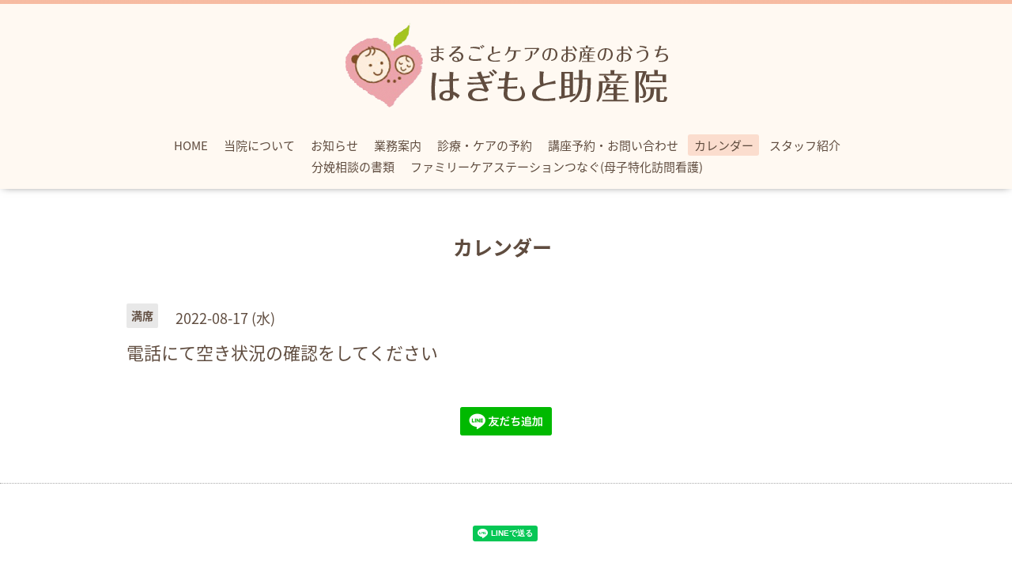

--- FILE ---
content_type: text/html; charset=utf-8
request_url: https://hagimotojyosanin.com/calendar/4696056
body_size: 2446
content:
<!DOCTYPE html>

<!--[if IE 9 ]><html lang="ja" class="ie9"><![endif]-->
<!--[if (gt IE 9)|!(IE)]><!--><html lang="ja"><!--<![endif]-->
<head>
  <!-- Oneplate: ver.201709290000 -->
  <meta charset="utf-8" />
  <title>電話にて空き状況の確認をしてください - はぎもと助産院｜まるごとケアのお産のおうち</title>
  <meta name="viewport" content="width=device-width,initial-scale=1.0,minimum-scale=1.0">

  <meta name="description" content="">
  <meta name="keywords" content="はぎもと助産院">

  <meta property="og:title" content="はぎもと助産院｜まるごとケアのお産のおうち">
  <meta property="og:image" content="https://cdn.goope.jp/84805/190619211254rnyq.png">
  <meta property="og:site_name" content="はぎもと助産院｜まるごとケアのお産のおうち">
  <link rel="shortcut icon" href="//cdn.goope.jp/84805/190704103256-5d1d574861686.ico" />
  <link rel="alternate" type="application/rss+xml" title="はぎもと助産院｜まるごとケアのお産のおうち / RSS" href="/feed.rss">
  <link rel="stylesheet" href="//fonts.googleapis.com/css?family=Questrial">
  <link rel="stylesheet" href="/style.css?520048-1590396614">
  <link rel="stylesheet" href="/css/font-awesome/css/font-awesome.min.css">
  <link rel="stylesheet" href="/assets/slick/slick.css">

  <script src="/assets/jquery/jquery-1.9.1.min.js"></script>
  <script src="/js/tooltip.js"></script>
  <script src="/assets/clipsquareimage/jquery.clipsquareimage.js"></script>
</head>
<body id="calendar">

  <div class="totop">
    <i class="button fa fa-angle-up"></i>
  </div>

  <div id="container">

    <!-- #header -->
    <div id="header" class="cd-header">
      <div class="inner">

      <div class="element shop_tel" data-shoptel="0265-24-6665">
        <div>
          <i class="fa fa-phone-square"></i>&nbsp;0265-24-6665
        </div>
      </div>

      <h1 class="element logo">
        <a class="shop_sitename" href="https://hagimotojyosanin.com"><img src='//cdn.goope.jp/84805/190619211254rnyq.png' alt='はぎもと助産院｜まるごとケアのお産のおうち' /></a>
      </h1>

      <div class="element site_description">
        <span></span>
      </div>

      <div class="element navi pc">
        <ul class="navi_list">
          
          <li class="navi_top">
            <a href="/" >HOME</a>
          </li>
          
          <li class="navi_about">
            <a href="/about" >当院について</a>
          </li>
          
          <li class="navi_info">
            <a href="/info" >お知らせ</a>
          </li>
          
          <li class="navi_menu">
            <a href="/menu" >業務案内</a>
          </li>
          
          <li class="navi_reservation">
            <a href="/reservation" >診療・ケアの予約</a>
          </li>
          
          <li class="navi_contact">
            <a href="/contact" >講座予約・お問い合わせ</a>
          </li>
          
          <li class="navi_calendar active">
            <a href="/calendar" >カレンダー</a>
          </li>
          
          <li class="navi_staff">
            <a href="/staff" >スタッフ紹介</a>
          </li>
          
          <li class="navi_free free_408606">
            <a href="/free/bunbensoudan" >分娩相談の書類</a>
          </li>
          
          <li class="navi_free free_432682">
            <a href="/free/shijisyo" >ファミリーケアステーションつなぐ(母子特化訪問看護)</a>
          </li>
          
        </ul>
      </div>
      <!-- /#navi -->

      </div>
      <!-- /.inner -->

      <div class="navi mobile"></div>

      <div id="button_navi">
        <div class="navi_trigger cd-primary-nav-trigger">
          <i class="fa fa-navicon"></i>     
 </div>
      </div>

    </div>
    <!-- /#header -->

    <div id="content">

<!-- CONTENT ----------------------------------------------------------------------- -->















<!----------------------------------------------
ページ：カレンダー
---------------------------------------------->
<script src="/js/theme_oneplate/calendar.js?20151028"></script>

<div class="inner">

 <h2 class="page_title">
  <a>カレンダー</a>
  </h2>

    


    
    <div class="details">
      <div>
        <span class="category">満席</span>&nbsp; <span class="date">2022-08-17 (水)</span>
      </div>

      <h3>電話にて空き状況の確認をしてください</h3>

      <div class="body textfield">
        
      </div>

      <div class="image">
        
      </div>

    </div>
    

</div>
<!-- /.inner -->



















<!-- CONTENT ----------------------------------------------------------------------- -->

    </div>
    <!-- /#content -->


    


    <div class="gadgets">
      <div class="inner">
      </div>
    </div>

    <div class="sidebar">
      <div class="inner">

        <div class="block today_area">
          <h3>Schedule</h3>
          <dl>
            <dt class="today_title">
              2026.01.19 Monday
            </dt>
            
          </dl>
        </div>

        <div class="block counter_area">
          <h3>Counter</h3>
          <div>Today: <span class="num">2</span></div>
          <div>Yesterday: <span class="num">407</span></div>
          <div>Total: <span class="num">815757</span></div>
        </div>

        <div class="block qr_area">
          <h3>Mobile</h3>
          <img src="//r.goope.jp/qr/hagimotojyosanin"width="100" height="100" />
        </div>

      </div>
    </div>

    <div class="social">
      <div class="inner"><div id="navi_parts">
<div class="navi_parts_detail">
<a href="https://lin.ee/StXZJWh"><img src="https://scdn.line-apps.com/n/line_add_friends/btn/ja.png" alt="友だち追加" height="36" border="0"></a>
</div>
</div>
<div id="social_widgets">
<div id="widget_line_share" class="social_widget">
<div class="line-it-button" data-lang="ja" data-type="share-a" data-ver="3" data-url="https://hagimotojyosanin.com" data-color="default" data-size="small" style="display: none;"></div>
<script src="https://www.line-website.com/social-plugins/js/thirdparty/loader.min.js" async="async" defer="defer"></script>
</div>

</div>
</div>
    </div>

    <div id="footer">
        <div class="inner">

          <div class="social_icons">
            

            
            <a href="https://www.facebook.com/hagimotojyosanin" target="_blank">
              <span class="icon-facebook"></span>
            </a>
            

            
            <a href="https://www.instagram.com/hagimotojyosanin/" target="_blank">
              <span class="icon-instagram"></span>
            </a>
            
          </div>

<div style="line-height: 0.8em">
          <div class="shop_name">
            <a href="https://hagimotojyosanin.com"><strong>はぎもと助産院</strong></a></div></br>
<p><font size=2">長野県飯田市鼎下山804-1&emsp;電話<a href="tel:0265-24-6665">0265-24-6665</a></font></p></div>

          
          <div class="copyright">
            &copy;2026 <a href="https://hagimotojyosanin.com">はぎもと助産院</a>. All Rights Reserved.
          </div>

          <div>
            <div class="powered">
              Powered by <a class="link_color_02" href="https://goope.jp/">グーペ</a> /
              <a class="link_color_02" href="https://admin.goope.jp/">Admin</a>
            </div>

            <div class="shop_rss">
              <span>/ </span><a href="/feed.rss">RSS</a>
            </div>
          </div>

        </div>
    </div>

  </div>
  <!-- /#container -->

  <script src="/assets/colorbox/jquery.colorbox-min.js"></script>
  <script src="/assets/slick/slick.js"></script>
  <script src="/assets/lineup/jquery-lineup.min.js"></script>
  <script src="/assets/tile/tile.js"></script>
  <script src="/js/theme_oneplate/init.js"></script>
</body>
</html>